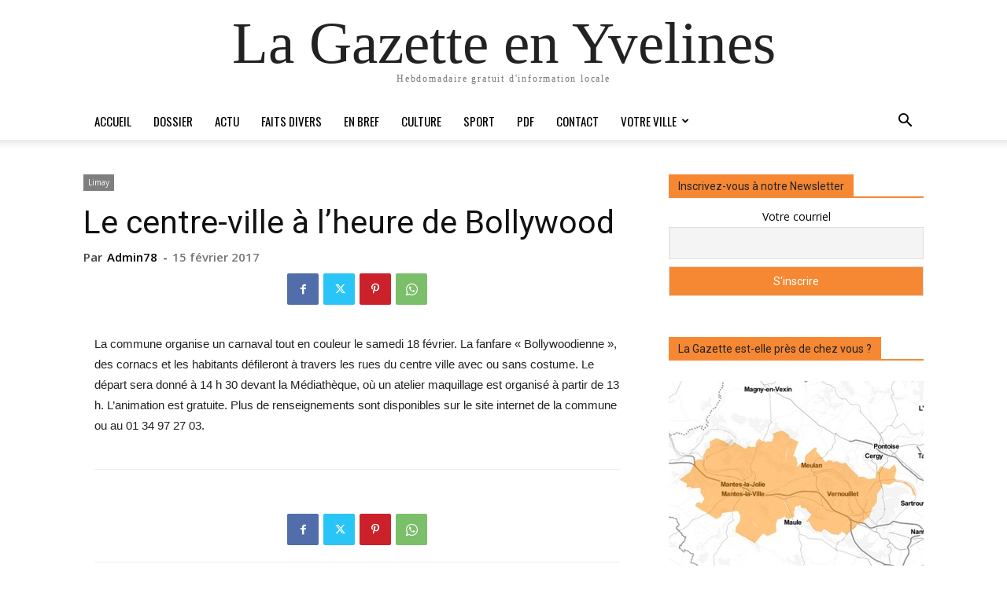

--- FILE ---
content_type: text/html; charset=UTF-8
request_url: https://lagazette-yvelines.fr/wp-admin/admin-ajax.php?td_theme_name=Newspaper&v=12.7.1
body_size: -120
content:
{"13685":97}